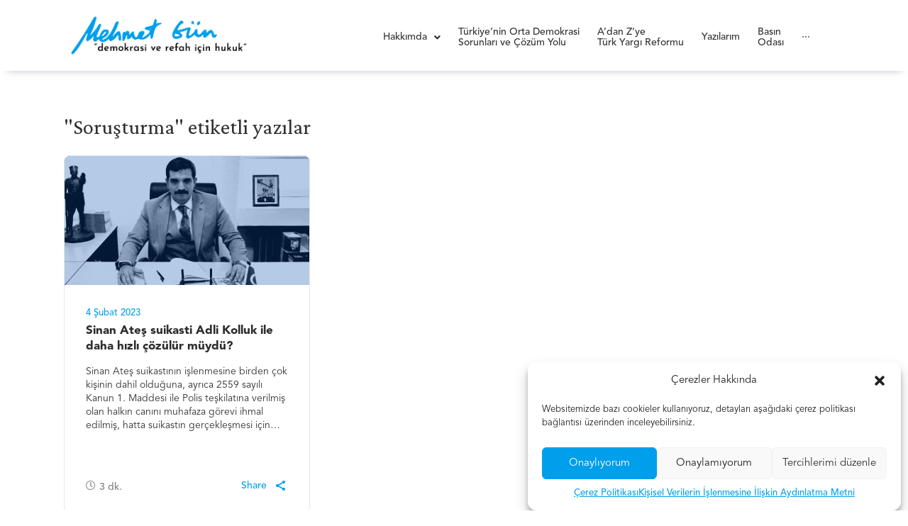

--- FILE ---
content_type: text/css; charset=UTF-8
request_url: https://www.mehmetgun.com/wp-content/uploads/elementor/css/post-8358.css?ver=1679144570
body_size: 914
content:
.elementor-8358 .elementor-element.elementor-element-2e2e5dcd{transition:background 0.3s, border 0.3s, border-radius 0.3s, box-shadow 0.3s;padding:01% 7% 1% 7%;z-index:100;}.elementor-8358 .elementor-element.elementor-element-2e2e5dcd > .elementor-background-overlay{transition:background 0.3s, border-radius 0.3s, opacity 0.3s;}.elementor-8358 .elementor-element.elementor-element-331b8b55{text-align:left;}.elementor-8358 .elementor-element.elementor-element-331b8b55 img{max-width:250px;}.elementor-8358 .elementor-element.elementor-element-288b9616 .jet-menu{justify-content:flex-start !important;padding:0px 0px 0px 0px !important;}.jet-desktop-menu-active .elementor-8358 .elementor-element.elementor-element-288b9616 .jet-menu > .jet-menu-item{flex-grow:0;}.elementor-8358 .elementor-element.elementor-element-288b9616 .jet-menu .jet-menu-item .top-level-link{font-family:"Avenir", Sans-serif;font-size:14px;line-height:1.1em;color:var( --e-global-color-text );padding:15px 25px 0px 0px;}.elementor-8358 .elementor-element.elementor-element-288b9616 .jet-menu .jet-menu-item:hover > .top-level-link{color:var( --e-global-color-secondary );}.elementor-8358 .elementor-element.elementor-element-288b9616 .jet-menu .jet-menu-item.jet-current-menu-item .top-level-link{color:var( --e-global-color-secondary );}.elementor-8358 .elementor-element.elementor-element-288b9616 .jet-menu div.jet-sub-mega-menu{margin:020px 0px 0px 0px;}.elementor-8358 .elementor-element.elementor-element-288b9616 .jet-menu li.jet-sub-menu-item .sub-level-link{font-family:"Avenir", Sans-serif;font-size:14px;color:var( --e-global-color-text );}.elementor-8358 .elementor-element.elementor-element-288b9616 .jet-menu li.jet-sub-menu-item:hover > .sub-level-link{color:var( --e-global-color-secondary );}.elementor-8358 .elementor-element.elementor-element-288b9616 .jet-menu .jet-menu-item .top-level-link .jet-dropdown-arrow{text-align:right;order:2;align-self:center;flex:0 0 auto;width:auto;}.elementor-8358 .elementor-element.elementor-element-288b9616 .jet-mobile-menu__toggle{padding:0px 25px 0px 0px;}.elementor-8358 .elementor-element.elementor-element-288b9616 .jet-mobile-menu__container .jet-mobile-menu__container-inner{padding:0px 30px 20px 40px;}.elementor-8358 .elementor-element.elementor-element-288b9616 .jet-mobile-menu__container{z-index:999;}.elementor-8358 .elementor-element.elementor-element-288b9616 .jet-mobile-menu-widget .jet-mobile-menu-cover{z-index:calc(999-1);}.elementor-8358 .elementor-element.elementor-element-288b9616 .jet-mobile-menu__item .jet-menu-icon{align-self:center;justify-content:flex-start;}.elementor-8358 .elementor-element.elementor-element-288b9616 .jet-mobile-menu__item .jet-menu-label{font-family:"Crimson Pro", Sans-serif;font-weight:normal;color:var( --e-global-color-text );}.elementor-8358 .elementor-element.elementor-element-288b9616 .jet-mobile-menu__item .jet-menu-badge{align-self:flex-start;}.elementor-8358 .elementor-element.elementor-element-288b9616 .jet-mobile-menu__item .mobile-sub-level-link .jet-menu-label{color:var( --e-global-color-text );}.elementor-8358 .elementor-element.elementor-element-288b9616 .jet-mobile-menu__item .jet-dropdown-arrow{color:var( --e-global-color-text );}.elementor-8358 .elementor-element.elementor-element-288b9616 .jet-mobile-menu__item:hover .jet-menu-label{color:var( --e-global-color-secondary );}.elementor-8358 .elementor-element.elementor-element-288b9616 .jet-mobile-menu__item:hover .jet-dropdown-arrow{color:var( --e-global-color-secondary );}.elementor-8358 .elementor-element.elementor-element-288b9616 .jet-mobile-menu__item.jet-mobile-menu__item--active .jet-menu-label{color:var( --e-global-color-secondary );}.elementor-8358 .elementor-element.elementor-element-3829f902:not(.elementor-motion-effects-element-type-background), .elementor-8358 .elementor-element.elementor-element-3829f902 > .elementor-motion-effects-container > .elementor-motion-effects-layer{background-color:#FFFFFF;}.elementor-8358 .elementor-element.elementor-element-3829f902{box-shadow:0px 9px 10px -10px rgba(111.46254371455575, 108.71902173913041, 139.49999999999997, 0.5);transition:background 0.3s, border 0.3s, border-radius 0.3s, box-shadow 0.3s;padding:01% 7% 1% 7%;z-index:100;}.elementor-8358 .elementor-element.elementor-element-3829f902 > .elementor-background-overlay{transition:background 0.3s, border-radius 0.3s, opacity 0.3s;}.elementor-8358 .elementor-element.elementor-element-5e2830ce{text-align:left;}.elementor-8358 .elementor-element.elementor-element-5e2830ce img{max-width:250px;}.elementor-8358 .elementor-element.elementor-element-5a869390 .jet-menu{justify-content:flex-start !important;padding:0px 0px 0px 0px !important;}.jet-desktop-menu-active .elementor-8358 .elementor-element.elementor-element-5a869390 .jet-menu > .jet-menu-item{flex-grow:0;}.elementor-8358 .elementor-element.elementor-element-5a869390 .jet-menu .jet-menu-item .top-level-link{font-family:"Avenir", Sans-serif;font-size:14px;line-height:1.1em;color:var( --e-global-color-text );padding:15px 25px 0px 0px;}.elementor-8358 .elementor-element.elementor-element-5a869390 .jet-menu .jet-menu-item:hover > .top-level-link{color:var( --e-global-color-secondary );}.elementor-8358 .elementor-element.elementor-element-5a869390 .jet-menu .jet-menu-item.jet-current-menu-item .top-level-link{color:var( --e-global-color-secondary );}.elementor-8358 .elementor-element.elementor-element-5a869390 .jet-menu div.jet-sub-mega-menu{margin:020px 0px 0px 0px;}.elementor-8358 .elementor-element.elementor-element-5a869390 .jet-menu li.jet-sub-menu-item .sub-level-link{font-family:"Avenir", Sans-serif;font-size:14px;color:var( --e-global-color-text );}.elementor-8358 .elementor-element.elementor-element-5a869390 .jet-menu li.jet-sub-menu-item:hover > .sub-level-link{color:var( --e-global-color-secondary );}.elementor-8358 .elementor-element.elementor-element-5a869390 .jet-menu .jet-menu-item .top-level-link .jet-dropdown-arrow{text-align:right;order:2;align-self:center;flex:0 0 auto;width:auto;}.elementor-8358 .elementor-element.elementor-element-5a869390 .jet-mobile-menu__toggle{padding:0px 25px 0px 0px;}.elementor-8358 .elementor-element.elementor-element-5a869390 .jet-mobile-menu__container .jet-mobile-menu__container-inner{padding:0px 30px 20px 40px;}.elementor-8358 .elementor-element.elementor-element-5a869390 .jet-mobile-menu__container{z-index:999;}.elementor-8358 .elementor-element.elementor-element-5a869390 .jet-mobile-menu-widget .jet-mobile-menu-cover{z-index:calc(999-1);}.elementor-8358 .elementor-element.elementor-element-5a869390 .jet-mobile-menu__item .jet-menu-icon{align-self:center;justify-content:flex-start;}.elementor-8358 .elementor-element.elementor-element-5a869390 .jet-mobile-menu__item .jet-menu-label{font-family:"Crimson Pro", Sans-serif;font-weight:normal;color:var( --e-global-color-text );}.elementor-8358 .elementor-element.elementor-element-5a869390 .jet-mobile-menu__item .jet-menu-badge{align-self:flex-start;}.elementor-8358 .elementor-element.elementor-element-5a869390 .jet-mobile-menu__item .mobile-sub-level-link .jet-menu-label{color:var( --e-global-color-text );}.elementor-8358 .elementor-element.elementor-element-5a869390 .jet-mobile-menu__item .jet-dropdown-arrow{color:var( --e-global-color-text );}.elementor-8358 .elementor-element.elementor-element-5a869390 .jet-mobile-menu__item:hover .jet-menu-label{color:var( --e-global-color-secondary );}.elementor-8358 .elementor-element.elementor-element-5a869390 .jet-mobile-menu__item:hover .jet-dropdown-arrow{color:var( --e-global-color-secondary );}.elementor-8358 .elementor-element.elementor-element-5a869390 .jet-mobile-menu__item.jet-mobile-menu__item--active .jet-menu-label{color:var( --e-global-color-secondary );}@media(min-width:768px){.elementor-8358 .elementor-element.elementor-element-341480ec{width:40%;}.elementor-8358 .elementor-element.elementor-element-52e69434{width:60%;}.elementor-8358 .elementor-element.elementor-element-1f9ec2a{width:40%;}.elementor-8358 .elementor-element.elementor-element-27bd3852{width:60%;}}@media(max-width:767px){.elementor-8358 .elementor-element.elementor-element-2e2e5dcd{padding:2% 0% 2% 4%;}.elementor-8358 .elementor-element.elementor-element-341480ec{width:80%;}.elementor-8358 .elementor-element.elementor-element-331b8b55 img{max-width:200px;}.elementor-8358 .elementor-element.elementor-element-52e69434{width:20%;}.elementor-bc-flex-widget .elementor-8358 .elementor-element.elementor-element-52e69434.elementor-column .elementor-column-wrap{align-items:center;}.elementor-8358 .elementor-element.elementor-element-52e69434.elementor-column.elementor-element[data-element_type="column"] > .elementor-column-wrap.elementor-element-populated > .elementor-widget-wrap{align-content:center;align-items:center;}.elementor-8358 .elementor-element.elementor-element-52e69434 > .elementor-element-populated > .elementor-widget-wrap{padding:0px 0px 0px 0px;}.elementor-8358 .elementor-element.elementor-element-288b9616 .jet-mobile-menu__toggle .jet-mobile-menu__toggle-icon i{font-size:20px;}.elementor-8358 .elementor-element.elementor-element-288b9616 .jet-mobile-menu__toggle .jet-mobile-menu__toggle-icon svg{width:20px;}.elementor-8358 .elementor-element.elementor-element-288b9616 .jet-mobile-menu__container .jet-mobile-menu__back i{font-size:20px;}.elementor-8358 .elementor-element.elementor-element-288b9616 .jet-mobile-menu__container{width:400px;}.elementor-8358 .elementor-element.elementor-element-288b9616 .jet-mobile-menu__item .jet-menu-label{font-size:21px;}.elementor-8358 .elementor-element.elementor-element-288b9616 > .elementor-widget-container{padding:0px 0px 0px 0px;}.elementor-8358 .elementor-element.elementor-element-3829f902{padding:2% 0% 2% 4%;}.elementor-8358 .elementor-element.elementor-element-1f9ec2a{width:80%;}.elementor-8358 .elementor-element.elementor-element-5e2830ce img{max-width:200px;}.elementor-8358 .elementor-element.elementor-element-27bd3852{width:20%;}.elementor-bc-flex-widget .elementor-8358 .elementor-element.elementor-element-27bd3852.elementor-column .elementor-column-wrap{align-items:center;}.elementor-8358 .elementor-element.elementor-element-27bd3852.elementor-column.elementor-element[data-element_type="column"] > .elementor-column-wrap.elementor-element-populated > .elementor-widget-wrap{align-content:center;align-items:center;}.elementor-8358 .elementor-element.elementor-element-27bd3852 > .elementor-element-populated > .elementor-widget-wrap{padding:0px 0px 0px 0px;}.elementor-8358 .elementor-element.elementor-element-5a869390 .jet-mobile-menu__toggle .jet-mobile-menu__toggle-icon i{font-size:20px;}.elementor-8358 .elementor-element.elementor-element-5a869390 .jet-mobile-menu__toggle .jet-mobile-menu__toggle-icon svg{width:20px;}.elementor-8358 .elementor-element.elementor-element-5a869390 .jet-mobile-menu__container .jet-mobile-menu__back i{font-size:20px;}.elementor-8358 .elementor-element.elementor-element-5a869390 .jet-mobile-menu__container{width:400px;}.elementor-8358 .elementor-element.elementor-element-5a869390 .jet-mobile-menu__item .jet-menu-label{font-size:21px;}.elementor-8358 .elementor-element.elementor-element-5a869390 > .elementor-widget-container{padding:0px 0px 0px 0px;}}/* Start custom CSS */.jet-mobile-menu__container .jet-mobile-menu__container-inner, jet-mobile-menu__container {height:100vh;
}

.jet-mobile-menu__container-inner .jet-mobile-menu__after-template
{
    margin-left: -10px;
    position: fixed;
    bottom: -10px;
}


.jet-mobile-menu__items .jet-mobile-menu__item.jet-mobile-menu__item--sub-trigger-item .jet-mobile-menu__list
{
padding:0px!important;
}

.jet-mobile-menu__list .jet-mobile-menu__items .jet-mobile-menu__item.jet-mobile-menu__item--sub-trigger-item
{
padding:8px 0px!important;
}

a.mobile-link.mobile-sub-level-link .jet-menu-name .jet-menu-label
{
    font-size: 16px!important;
    color:#2C2C2C!important;
}/* End custom CSS */

--- FILE ---
content_type: text/css; charset=UTF-8
request_url: https://www.mehmetgun.com/wp-content/uploads/elementor/css/post-8901.css?ver=1679144570
body_size: 1367
content:
.elementor-8901 .elementor-element.elementor-element-2b6e4299:not(.elementor-motion-effects-element-type-background), .elementor-8901 .elementor-element.elementor-element-2b6e4299 > .elementor-motion-effects-container > .elementor-motion-effects-layer{background-color:#FFFFFF;background-image:url("https://www.mehmetgun.com/wp-content/uploads/2023/01/mgfooter-scaled.jpg");background-position:center center;background-size:cover;}.elementor-8901 .elementor-element.elementor-element-2b6e4299 > .elementor-background-overlay{background-color:#009FEB;opacity:0.91;transition:background 0.3s, border-radius 0.3s, opacity 0.3s;}.elementor-8901 .elementor-element.elementor-element-2b6e4299{box-shadow:0px 9px 10px -10px rgba(111.46254371455575, 108.71902173913041, 139.49999999999997, 0.5);transition:background 0.3s, border 0.3s, border-radius 0.3s, box-shadow 0.3s;padding:05% 7% 4% 7%;}.elementor-8901 .elementor-element.elementor-element-2feee43f > .elementor-element-populated > .elementor-widget-wrap{padding:0px 0px 0px 0px;}.elementor-bc-flex-widget .elementor-8901 .elementor-element.elementor-element-3f8969d7.elementor-column .elementor-column-wrap{align-items:flex-start;}.elementor-8901 .elementor-element.elementor-element-3f8969d7.elementor-column.elementor-element[data-element_type="column"] > .elementor-column-wrap.elementor-element-populated > .elementor-widget-wrap{align-content:flex-start;align-items:flex-start;}.elementor-8901 .elementor-element.elementor-element-3f8969d7 > .elementor-element-populated{margin:0px 300px 0px 0px;--e-column-margin-right:300px;--e-column-margin-left:0px;}.elementor-8901 .elementor-element.elementor-element-4f9e6a27{text-align:left;}.elementor-8901 .elementor-element.elementor-element-4f9e6a27 img{width:250px;}.elementor-8901 .elementor-element.elementor-element-7b4b1bd5 .elementor-menu-toggle{margin:0 auto;}.elementor-8901 .elementor-element.elementor-element-7b4b1bd5 .elementor-nav-menu .elementor-item{font-family:"Avenir", Sans-serif;font-size:12px;font-weight:600;text-transform:uppercase;}.elementor-8901 .elementor-element.elementor-element-7b4b1bd5 .elementor-nav-menu--main .elementor-item{color:#FFFFFF;fill:#FFFFFF;padding-left:0px;padding-right:0px;padding-top:8px;padding-bottom:8px;}.elementor-8901 .elementor-element.elementor-element-7b4b1bd5 .elementor-nav-menu--main .elementor-item:hover,
					.elementor-8901 .elementor-element.elementor-element-7b4b1bd5 .elementor-nav-menu--main .elementor-item.elementor-item-active,
					.elementor-8901 .elementor-element.elementor-element-7b4b1bd5 .elementor-nav-menu--main .elementor-item.highlighted,
					.elementor-8901 .elementor-element.elementor-element-7b4b1bd5 .elementor-nav-menu--main .elementor-item:focus{color:#FFFFFF;fill:#FFFFFF;}.elementor-8901 .elementor-element.elementor-element-7b4b1bd5 > .elementor-widget-container{padding:0px 0px 0px 0px;}.elementor-8901 .elementor-element.elementor-element-78df5eb{--grid-template-columns:repeat(0, auto);--icon-size:16px;--grid-column-gap:5px;--grid-row-gap:0px;}.elementor-8901 .elementor-element.elementor-element-78df5eb .elementor-widget-container{text-align:left;}.elementor-8901 .elementor-element.elementor-element-78df5eb .elementor-social-icon{background-color:#D13E3E00;border-style:solid;border-width:1px 1px 1px 1px;border-color:#FFFFFF;}.elementor-8901 .elementor-element.elementor-element-78df5eb .elementor-social-icon i{color:#FFFFFF;}.elementor-8901 .elementor-element.elementor-element-78df5eb .elementor-social-icon svg{fill:#FFFFFF;}.elementor-8901 .elementor-element.elementor-element-78df5eb .elementor-social-icon:hover{background-color:#FFFFFF;}.elementor-8901 .elementor-element.elementor-element-78df5eb .elementor-social-icon:hover i{color:var( --e-global-color-secondary );}.elementor-8901 .elementor-element.elementor-element-78df5eb .elementor-social-icon:hover svg{fill:var( --e-global-color-secondary );}.elementor-bc-flex-widget .elementor-8901 .elementor-element.elementor-element-4225ebb.elementor-column .elementor-column-wrap{align-items:flex-start;}.elementor-8901 .elementor-element.elementor-element-4225ebb.elementor-column.elementor-element[data-element_type="column"] > .elementor-column-wrap.elementor-element-populated > .elementor-widget-wrap{align-content:flex-start;align-items:flex-start;}.elementor-8901 .elementor-element.elementor-element-4225ebb > .elementor-element-populated{color:#FFFFFF;}.elementor-8901 .elementor-element.elementor-element-4225ebb .elementor-element-populated a{color:#FFFFFF;}.elementor-8901 .elementor-element.elementor-element-4225ebb .elementor-element-populated a:hover{color:#D2D2D2;}.elementor-8901 .elementor-element.elementor-element-376a5a72 .elementor-heading-title{color:#FFFFFF;font-family:"Avenir", Sans-serif;font-size:14px;font-weight:900;text-transform:uppercase;}.elementor-8901 .elementor-element.elementor-element-2bde700e{color:#FFFFFF;font-family:"Avenir", Sans-serif;font-size:14px;font-weight:400;}.elementor-8901 .elementor-element.elementor-element-624864ba .elementor-field-group{padding-right:calc( 10px/2 );padding-left:calc( 10px/2 );margin-bottom:10px;}.elementor-8901 .elementor-element.elementor-element-624864ba .elementor-form-fields-wrapper{margin-left:calc( -10px/2 );margin-right:calc( -10px/2 );margin-bottom:-10px;}.elementor-8901 .elementor-element.elementor-element-624864ba .elementor-field-group.recaptcha_v3-bottomleft, .elementor-8901 .elementor-element.elementor-element-624864ba .elementor-field-group.recaptcha_v3-bottomright{margin-bottom:0;}body.rtl .elementor-8901 .elementor-element.elementor-element-624864ba .elementor-labels-inline .elementor-field-group > label{padding-left:0px;}body:not(.rtl) .elementor-8901 .elementor-element.elementor-element-624864ba .elementor-labels-inline .elementor-field-group > label{padding-right:0px;}body .elementor-8901 .elementor-element.elementor-element-624864ba .elementor-labels-above .elementor-field-group > label{padding-bottom:0px;}body.rtl .elementor-8901 .elementor-element.elementor-element-624864ba .elementor-labels-inline .elementor-field-group > abbr{padding-left:0px;}body:not(.rtl) .elementor-8901 .elementor-element.elementor-element-624864ba .elementor-labels-inline .elementor-field-group > abbr{padding-right:0px;}body .elementor-8901 .elementor-element.elementor-element-624864ba .elementor-labels-above .elementor-field-group > abbr{padding-bottom:0px;}.elementor-8901 .elementor-element.elementor-element-624864ba .elementor-field-group > label, .elementor-8901 .elementor-element.elementor-element-624864ba .elementor-field-subgroup label{color:#FFFFFF;}.elementor-8901 .elementor-element.elementor-element-624864ba .elementor-field-group > label{font-family:"Avenir", Sans-serif;font-size:12px;font-weight:400;}.elementor-8901 .elementor-element.elementor-element-624864ba .elementor-field-type-html{padding-bottom:0px;font-family:"Avenir", Sans-serif;font-size:12px;font-weight:400;}.elementor-8901 .elementor-element.elementor-element-624864ba .dce-signature-wrapper{--canvas-width:400px;}.elementor-8901 .elementor-element.elementor-element-624864ba .dce-signature-canvas{border-radius:3px 3px 3px 3px;border-width:1px 1px 1px 1px;background-color:#ffffff;}.elementor-8901 .elementor-element.elementor-element-624864ba .elementor-field-group .elementor-field{color:#FFFFFF;}.elementor-8901 .elementor-element.elementor-element-624864ba .select2-container--default .select2-selection--single .select2-selection__rendered{color:#FFFFFF;}.elementor-8901 .elementor-element.elementor-element-624864ba ..select2-container--default .select2-selection--multiple .select2-selection__rendered{color:#FFFFFF;}.elementor-8901 .elementor-element.elementor-element-624864ba .elementor-field-group .elementor-field, .elementor-8901 .elementor-element.elementor-element-624864ba .elementor-field-subgroup label{font-family:"Avenir", Sans-serif;font-size:14px;font-weight:400;}.elementor-8901 .elementor-element.elementor-element-624864ba .elementor-field-group:not(.elementor-field-type-upload) .elementor-field:not(.elementor-select-wrapper){background-color:#FFFFFF00;border-color:#FFFFFF80;border-width:0px 0px 1px 0px;border-radius:0px 0px 0px 0px;}.elementor-8901 .elementor-element.elementor-element-624864ba .elementor-field-group .elementor-select-wrapper select{background-color:#FFFFFF00;border-color:#FFFFFF80;border-width:0px 0px 1px 0px;border-radius:0px 0px 0px 0px;}.elementor-8901 .elementor-element.elementor-element-624864ba .elementor-field-group .elementor-select-wrapper .select2{background-color:#FFFFFF00;border-color:#FFFFFF80;border-width:0px 0px 1px 0px;border-radius:0px 0px 0px 0px;}.elementor-8901 .elementor-element.elementor-element-624864ba .elementor-field-group .elementor-select-wrapper .select2 .elementor-field-textual{background-color:#FFFFFF00;border-color:#FFFFFF80;border-width:0px 0px 1px 0px;border-radius:0px 0px 0px 0px;}.elementor-8901 .elementor-element.elementor-element-624864ba .mce-panel{background-color:#FFFFFF00;}.elementor-8901 .elementor-element.elementor-element-624864ba .elementor-field-group .elementor-select-wrapper::before{color:#FFFFFF80;}.elementor-8901 .elementor-element.elementor-element-624864ba .elementor-field-group .mce-panel{border-color:#FFFFFF80;border-width:0px 0px 1px 0px;border-radius:0px 0px 0px 0px;}.elementor-8901 .elementor-element.elementor-element-624864ba .elementor-button{font-family:"Avenir", Sans-serif;font-size:13px;font-weight:900;border-style:solid;border-width:1px 1px 1px 1px;border-radius:20px 20px 20px 20px;padding:13px 30px 13px 30px;}.elementor-8901 .elementor-element.elementor-element-624864ba .e-form__buttons__wrapper__button-next{background-color:#009FEB00;color:#ffffff;}.elementor-8901 .elementor-element.elementor-element-624864ba .elementor-button[type="submit"]{background-color:#009FEB00;color:#ffffff;}.elementor-8901 .elementor-element.elementor-element-624864ba .elementor-button[type="submit"] svg *{fill:#ffffff;}.elementor-8901 .elementor-element.elementor-element-624864ba .e-form__buttons__wrapper__button-previous{color:#ffffff;}.elementor-8901 .elementor-element.elementor-element-624864ba .e-form__buttons__wrapper__button-next:hover{background-color:#FFFFFF;color:var( --e-global-color-secondary );border-color:#FFFFFF;}.elementor-8901 .elementor-element.elementor-element-624864ba .elementor-button[type="submit"]:hover{background-color:#FFFFFF;color:var( --e-global-color-secondary );border-color:#FFFFFF;}.elementor-8901 .elementor-element.elementor-element-624864ba .elementor-button[type="submit"]:hover svg *{fill:var( --e-global-color-secondary );}.elementor-8901 .elementor-element.elementor-element-624864ba .e-form__buttons__wrapper__button-previous:hover{color:#ffffff;}.elementor-8901 .elementor-element.elementor-element-624864ba .elementor-field-label-description .elementor-field-label{display:inline-block;}.elementor-8901 .elementor-element.elementor-element-624864ba .elementor-field-label-description:after{content:'?';display:inline-block;border-radius:50%;padding:2px 0;height:1.2em;line-height:1;font-size:80%;width:1.2em;text-align:center;margin-left:0.2em;color:#ffffff;background-color:#777777;}.elementor-8901 .elementor-element.elementor-element-624864ba{--e-form-steps-indicators-spacing:20px;--e-form-steps-indicator-padding:30px;--e-form-steps-indicator-inactive-secondary-color:#ffffff;--e-form-steps-indicator-active-secondary-color:#ffffff;--e-form-steps-indicator-completed-secondary-color:#ffffff;--e-form-steps-divider-width:1px;--e-form-steps-divider-gap:10px;}.elementor-8901 .elementor-element.elementor-element-624864ba .elementor-field-type-amount.elementor-field-group .dce-amount-visible{opacity:1;}.elementor-8901 .elementor-element.elementor-element-624864ba .elementor-field-type-dce_range input{opacity:1;}.elementor-8901 .elementor-element.elementor-element-28c56119{--divider-border-style:solid;--divider-color:#FFFFFF33;--divider-border-width:1px;}.elementor-8901 .elementor-element.elementor-element-28c56119 .elementor-divider-separator{width:100%;}.elementor-8901 .elementor-element.elementor-element-28c56119 .elementor-divider{padding-top:10px;padding-bottom:10px;}.elementor-8901 .elementor-element.elementor-element-28c56119 > .elementor-widget-container{margin:5px 0px 0px 0px;}.elementor-8901 .elementor-element.elementor-element-4f92be15{color:#FFFFFF;font-family:"Avenir", Sans-serif;font-size:12px;font-weight:400;}@media(max-width:767px){.elementor-8901 .elementor-element.elementor-element-3f8969d7 > .elementor-element-populated{margin:0px 0px 0px 0px;--e-column-margin-right:0px;--e-column-margin-left:0px;}.elementor-8901 .elementor-element.elementor-element-4f9e6a27{text-align:center;}.elementor-8901 .elementor-element.elementor-element-78df5eb .elementor-widget-container{text-align:center;}.elementor-8901 .elementor-element.elementor-element-376a5a72{text-align:center;}.elementor-8901 .elementor-element.elementor-element-376a5a72 > .elementor-widget-container{padding:20px 0px 0px 0px;}.elementor-8901 .elementor-element.elementor-element-2bde700e{text-align:center;}.elementor-8901 .elementor-element.elementor-element-4f92be15{text-align:center;}}@media(min-width:768px){.elementor-8901 .elementor-element.elementor-element-3f8969d7{width:65%;}.elementor-8901 .elementor-element.elementor-element-4225ebb{width:35%;}}

--- FILE ---
content_type: text/css; charset=UTF-8
request_url: https://www.mehmetgun.com/wp-content/uploads/elementor/css/post-8387.css?ver=1679145797
body_size: 148
content:
.elementor-8387 .elementor-element.elementor-element-a2e2eba{padding:5% 7% 7% 7%;}.elementor-8387 .elementor-element.elementor-element-50d9e04 > .elementor-column-wrap > .elementor-widget-wrap > .elementor-widget:not(.elementor-widget__width-auto):not(.elementor-widget__width-initial):not(:last-child):not(.elementor-absolute){margin-bottom:5px;}.elementor-8387 .elementor-element.elementor-element-50d9e04 > .elementor-element-populated > .elementor-widget-wrap{padding:0% 0% 0% 0%;}.elementor-8387 .elementor-element.elementor-element-7521a63 .elementor-heading-title{color:var( --e-global-color-text );font-family:"Crimson Pro", Sans-serif;font-size:30px;font-weight:400;}.elementor-8387 .elementor-element.elementor-element-7521a63 > .elementor-widget-container{padding:0px 0px 20px 0px;}.elementor-8387 .elementor-element.elementor-element-9367949 .ecs-link-wrapper, 
            .elementor-8387 .elementor-element.elementor-element-9367949 .ecs-custom-grid .ecs-post-loop,
            .elementor-8387 .elementor-element.elementor-element-9367949 .ecs-post-loop > .elementor, 
            .elementor-8387 .elementor-element.elementor-element-9367949 .ecs-post-loop > .elementor .elementor-inner, 
            .elementor-8387 .elementor-element.elementor-element-9367949 .ecs-post-loop > .elementor .elementor-inner .elementor-section-wrap, 
            .elementor-8387 .elementor-element.elementor-element-9367949 .ecs-post-loop > .elementor .elementor-section-wrap,
            .elementor-8387 .elementor-element.elementor-element-9367949 .ecs-post-loop > .elementor > .elementor-section,
            .elementor-8387 .elementor-element.elementor-element-9367949 .ecs-post-loop > .elementor > .e-container,
            .elementor-8387 .elementor-element.elementor-element-9367949 .ecs-post-loop > .ecs-link-wrapper > .elementor > .e-container,
            .elementor-8387 .elementor-element.elementor-element-9367949 .ecs-post-loop > .ecs-link-wrapper > .elementor > .elementor-section,
            .elementor-8387 .elementor-element.elementor-element-9367949 .ecs-link-wrapper > .has-post-thumbnail, .ecs-link-wrapper > .has-post-thumbnail > .elementor-section,
            .elementor-8387 .elementor-element.elementor-element-9367949 .ecs-post-loop > .has-post-thumbnail, .ecs-post-loop > .has-post-thumbnail > .elementor-section,
            .elementor-8387 .elementor-element.elementor-element-9367949 .ecs-post-loop > .elementor .elementor-inner .elementor-section-wrap .elementor-top-section,  
            .elementor-8387 .elementor-element.elementor-element-9367949 .ecs-post-loop > .elementor .elementor-section-wrap .elementor-top-section, 
            .elementor-8387 .elementor-element.elementor-element-9367949 .ecs-post-loop > .elementor .elementor-container{height:100%;}.elementor-8387 .elementor-element.elementor-element-9367949 .elementor-post{height:auto;}.elementor-8387 .elementor-element.elementor-element-9367949{--grid-column-gap:30px;--grid-row-gap:35px;}.elementor-8387 .elementor-element.elementor-element-9367949 .elementor-pagination{text-align:center;}body:not(.rtl) .elementor-8387 .elementor-element.elementor-element-9367949 .elementor-pagination .page-numbers:not(:first-child){margin-left:calc( 10px/2 );}body:not(.rtl) .elementor-8387 .elementor-element.elementor-element-9367949 .elementor-pagination .page-numbers:not(:last-child){margin-right:calc( 10px/2 );}body.rtl .elementor-8387 .elementor-element.elementor-element-9367949 .elementor-pagination .page-numbers:not(:first-child){margin-right:calc( 10px/2 );}body.rtl .elementor-8387 .elementor-element.elementor-element-9367949 .elementor-pagination .page-numbers:not(:last-child){margin-left:calc( 10px/2 );}

--- FILE ---
content_type: text/css; charset=UTF-8
request_url: https://www.mehmetgun.com/wp-content/uploads/elementor/css/post-7090.css?ver=1677506622
body_size: 234
content:
.elementor-7090 .elementor-element.elementor-element-28ca7e2{border-style:solid;border-width:0px 0px 0px 0px;border-color:#D1D1D1;transition:background 0.3s, border 0.3s, border-radius 0.3s, box-shadow 0.3s;}.elementor-7090 .elementor-element.elementor-element-28ca7e2 > .elementor-background-overlay{transition:background 0.3s, border-radius 0.3s, opacity 0.3s;}.elementor-bc-flex-widget .elementor-7090 .elementor-element.elementor-element-47b0211.elementor-column .elementor-column-wrap{align-items:flex-start;}.elementor-7090 .elementor-element.elementor-element-47b0211.elementor-column.elementor-element[data-element_type="column"] > .elementor-column-wrap.elementor-element-populated > .elementor-widget-wrap{align-content:flex-start;align-items:flex-start;}.elementor-7090 .elementor-element.elementor-element-47b0211 > .elementor-column-wrap > .elementor-widget-wrap > .elementor-widget:not(.elementor-widget__width-auto):not(.elementor-widget__width-initial):not(:last-child):not(.elementor-absolute){margin-bottom:0px;}.elementor-7090 .elementor-element.elementor-element-774af96{color:#5F5F5F;font-family:"Avenir", Sans-serif;font-size:14px;font-weight:400;}.elementor-7090 .elementor-element.elementor-element-356375f .elementor-heading-title{font-family:"Crimson Pro", Sans-serif;font-size:22px;font-weight:500;}.elementor-7090 .elementor-element.elementor-element-17bf45a{color:#5F5F5F;font-family:"Avenir", Sans-serif;font-size:14px;font-weight:400;}.elementor-7090 .elementor-element.elementor-element-17bf45a > .elementor-widget-container{margin:5px 0px 0px 0px;}.elementor-bc-flex-widget .elementor-7090 .elementor-element.elementor-element-48df95f.elementor-column .elementor-column-wrap{align-items:center;}.elementor-7090 .elementor-element.elementor-element-48df95f.elementor-column.elementor-element[data-element_type="column"] > .elementor-column-wrap.elementor-element-populated > .elementor-widget-wrap{align-content:center;align-items:center;}.elementor-7090 .elementor-element.elementor-element-60e6cca .elementor-button{font-family:"Avenir", Sans-serif;font-size:14px;font-weight:700;fill:#FFFFFF;color:#FFFFFF;border-radius:20px 20px 20px 20px;}.elementor-7090 .elementor-element.elementor-element-6a56615 .elementor-button{font-family:"Avenir", Sans-serif;font-size:14px;font-weight:700;fill:#FFFFFF;color:#FFFFFF;background-color:#DADADA;border-radius:20px 20px 20px 20px;}.elementor-bc-flex-widget .elementor-7090 .elementor-element.elementor-element-6050b02.elementor-column .elementor-column-wrap{align-items:center;}.elementor-7090 .elementor-element.elementor-element-6050b02.elementor-column.elementor-element[data-element_type="column"] > .elementor-column-wrap.elementor-element-populated > .elementor-widget-wrap{align-content:center;align-items:center;}.elementor-7090 .elementor-element.elementor-element-f82b2e5 .elementor-button{font-family:"Avenir", Sans-serif;font-size:14px;font-weight:700;fill:#FFFFFF;color:#FFFFFF;border-radius:20px 20px 20px 20px;}.elementor-7090 .elementor-element.elementor-element-2ae06aa .elementor-button{font-family:"Avenir", Sans-serif;font-size:14px;font-weight:700;fill:#FFFFFF;color:#FFFFFF;background-color:#DADADA;border-radius:20px 20px 20px 20px;}@media(min-width:768px){.elementor-7090 .elementor-element.elementor-element-47b0211{width:60%;}.elementor-7090 .elementor-element.elementor-element-48df95f{width:19.666%;}.elementor-7090 .elementor-element.elementor-element-6050b02{width:20%;}}@media(max-width:767px){.elementor-7090 .elementor-element.elementor-element-28ca7e2{border-width:0px 0px 1px 0px;padding:0px 0px 30px 0px;}.elementor-7090 .elementor-element.elementor-element-28ca7e2, .elementor-7090 .elementor-element.elementor-element-28ca7e2 > .elementor-background-overlay{border-radius:0px 0px 0px 0px;}.elementor-7090 .elementor-element.elementor-element-48df95f{width:60%;}.elementor-7090 .elementor-element.elementor-element-6050b02{width:40%;}}

--- FILE ---
content_type: text/css; charset=UTF-8
request_url: https://www.mehmetgun.com/wp-content/uploads/elementor/css/post-7606.css?ver=1677789536
body_size: -42
content:
.elementor-7606 .elementor-element.elementor-element-5145a62 a{color:#4B4B4B;}.elementor-7606 .elementor-element.elementor-element-5145a62 a:hover{color:var( --e-global-color-secondary );}.elementor-7606 .elementor-element.elementor-element-0efea24 > .elementor-column-wrap > .elementor-widget-wrap > .elementor-widget:not(.elementor-widget__width-auto):not(.elementor-widget__width-initial):not(:last-child):not(.elementor-absolute){margin-bottom:0px;}.elementor-7606 .elementor-element.elementor-element-0efea24 > .elementor-element-populated > .elementor-widget-wrap{padding:0px 0px 0px 0px;}.elementor-7606 .elementor-element.elementor-element-50fc69f{font-family:"Avenir", Sans-serif;font-size:13px;font-weight:400;}.elementor-7606 .elementor-element.elementor-element-37afb57 .elementor-heading-title{font-family:"Crimson Pro", Sans-serif;font-size:21px;font-weight:400;}.elementor-7606 .elementor-element.elementor-element-f868ccc{color:var( --e-global-color-secondary );font-family:"Avenir", Sans-serif;font-size:14px;font-weight:700;}.elementor-7606 .elementor-element.elementor-element-f868ccc > .elementor-widget-container{margin:7px 0px 0px 0px;}/* Start custom CSS */.loopzo a{font-weight: 400;
}/* End custom CSS */

--- FILE ---
content_type: text/css; charset=UTF-8
request_url: https://www.mehmetgun.com/wp-content/uploads/elementor/css/post-6997.css?ver=1677503347
body_size: 150
content:
.elementor-6997 .elementor-element.elementor-element-a3ff56f{border-style:solid;border-width:0px 0px 0px 0px;border-color:#DBDBDB;transition:background 0.3s, border 0.3s, border-radius 0.3s, box-shadow 0.3s;}.elementor-6997 .elementor-element.elementor-element-a3ff56f > .elementor-background-overlay{transition:background 0.3s, border-radius 0.3s, opacity 0.3s;}.elementor-6997 .elementor-element.elementor-element-f071bfa > .elementor-element-populated > .elementor-widget-wrap{padding:0px 0px 0px 0px;}.elementor-bc-flex-widget .elementor-6997 .elementor-element.elementor-element-0a22fd6.elementor-column .elementor-column-wrap{align-items:flex-start;}.elementor-6997 .elementor-element.elementor-element-0a22fd6.elementor-column.elementor-element[data-element_type="column"] > .elementor-column-wrap.elementor-element-populated > .elementor-widget-wrap{align-content:flex-start;align-items:flex-start;}.elementor-6997 .elementor-element.elementor-element-0a22fd6 > .elementor-element-populated > .elementor-widget-wrap{padding:0px 0px 0px 35px;}.elementor-6997 .elementor-element.elementor-element-1c8438c .elementor-heading-title{color:#232841;font-family:"Crimson Pro", Sans-serif;font-size:23px;font-weight:400;}.elementor-6997 .elementor-element.elementor-element-8abeac3 .dce-excerpt{font-family:"Avenir", Sans-serif;font-size:15px;}.elementor-6997 .elementor-element.elementor-element-cb4047a .elementor-button{font-family:"Avenir", Sans-serif;font-size:14px;font-weight:700;fill:var( --e-global-color-secondary );color:var( --e-global-color-secondary );background-color:#FFFFFF;padding:0px 0px 0px 0px;}.elementor-6997 .elementor-element.elementor-element-cb4047a .elementor-button:hover, .elementor-6997 .elementor-element.elementor-element-cb4047a .elementor-button:focus{color:var( --e-global-color-primary );}.elementor-6997 .elementor-element.elementor-element-cb4047a .elementor-button:hover svg, .elementor-6997 .elementor-element.elementor-element-cb4047a .elementor-button:focus svg{fill:var( --e-global-color-primary );}@media(min-width:768px){.elementor-6997 .elementor-element.elementor-element-f071bfa{width:23%;}.elementor-6997 .elementor-element.elementor-element-0a22fd6{width:77%;}}@media(max-width:767px){.elementor-6997 .elementor-element.elementor-element-a3ff56f{border-width:0px 0px 1px 0px;padding:0px 0px 25px 0px;}.elementor-6997 .elementor-element.elementor-element-f071bfa{width:30%;}.elementor-6997 .elementor-element.elementor-element-f071bfa > .elementor-element-populated > .elementor-widget-wrap{padding:0px 0px 0px 30px;}.elementor-6997 .elementor-element.elementor-element-0a22fd6{width:70%;}.elementor-6997 .elementor-element.elementor-element-0a22fd6 > .elementor-element-populated > .elementor-widget-wrap{padding:0px 0px 0px 0px;}}

--- FILE ---
content_type: text/css; charset=UTF-8
request_url: https://www.mehmetgun.com/wp-content/uploads/elementor/css/post-6422.css?ver=1678702873
body_size: 1026
content:
.elementor-6422 .elementor-element.elementor-element-0270866:not(.elementor-motion-effects-element-type-background), .elementor-6422 .elementor-element.elementor-element-0270866 > .elementor-motion-effects-container > .elementor-motion-effects-layer{background-color:#FFFFFF;}.elementor-6422 .elementor-element.elementor-element-0270866{border-style:solid;border-width:1px 1px 1px 1px;border-color:#E8E8E8;transition:background 0.3s, border 0.3s, border-radius 0.3s, box-shadow 0.3s;padding:0px 0px 0px 0px;}.elementor-6422 .elementor-element.elementor-element-0270866, .elementor-6422 .elementor-element.elementor-element-0270866 > .elementor-background-overlay{border-radius:8px 8px 8px 8px;}.elementor-6422 .elementor-element.elementor-element-0270866 > .elementor-background-overlay{transition:background 0.3s, border-radius 0.3s, opacity 0.3s;}.elementor-6422 .elementor-element.elementor-element-ac4fc21 > .elementor-element-populated{border-style:none;transition:background 0.3s, border 0.3s, border-radius 0.3s, box-shadow 0.3s;}.elementor-6422 .elementor-element.elementor-element-ac4fc21 > .elementor-element-populated > .elementor-background-overlay{transition:background 0.3s, border-radius 0.3s, opacity 0.3s;}.elementor-6422 .elementor-element.elementor-element-ac4fc21 > .elementor-element-populated > .elementor-widget-wrap{padding:0px 0px 0px 0px;}.elementor-6422 .elementor-element.elementor-element-e96a348, .elementor-6422 .elementor-element.elementor-element-e96a348 > .elementor-background-overlay{border-radius:8px 8px 0px 0px;}.elementor-6422 .elementor-element.elementor-element-2ca80ad:not(.elementor-motion-effects-element-type-background) > .elementor-column-wrap, .elementor-6422 .elementor-element.elementor-element-2ca80ad > .elementor-column-wrap > .elementor-motion-effects-container > .elementor-motion-effects-layer{background-color:#0B51AF;}.elementor-6422 .elementor-element.elementor-element-2ca80ad > .elementor-element-populated, .elementor-6422 .elementor-element.elementor-element-2ca80ad > .elementor-element-populated > .elementor-background-overlay, .elementor-6422 .elementor-element.elementor-element-2ca80ad > .elementor-background-slideshow{border-radius:8px 8px 0px 0px;}.elementor-6422 .elementor-element.elementor-element-2ca80ad > .elementor-element-populated{transition:background 0.3s, border 0.3s, border-radius 0.3s, box-shadow 0.3s;}.elementor-6422 .elementor-element.elementor-element-2ca80ad > .elementor-element-populated > .elementor-background-overlay{transition:background 0.3s, border-radius 0.3s, opacity 0.3s;}.elementor-6422 .elementor-element.elementor-element-2ca80ad > .elementor-element-populated > .elementor-widget-wrap{padding:0px 0px 0px 0px;}.elementor-6422 .elementor-element.elementor-element-5673c92 img{opacity:0.7;filter:brightness( 100% ) contrast( 162% ) saturate( 0% ) blur( 0px ) hue-rotate( 0deg );transition-duration:1.5s;border-radius:08px 8px 0px 0px;}.elementor-6422 .elementor-element.elementor-element-5673c92:hover img{opacity:1;filter:brightness( 100% ) contrast( 100% ) saturate( 100% ) blur( 0px ) hue-rotate( 0deg );}.elementor-6422 .elementor-element.elementor-element-92282fd{padding:20px 20px 0px 20px;}.elementor-6422 .elementor-element.elementor-element-d9a93a3 > .elementor-column-wrap > .elementor-widget-wrap > .elementor-widget:not(.elementor-widget__width-auto):not(.elementor-widget__width-initial):not(:last-child):not(.elementor-absolute){margin-bottom:5px;}.elementor-6422 .elementor-element.elementor-element-b4be7ff .elementor-icon-list-icon{width:14px;}.elementor-6422 .elementor-element.elementor-element-b4be7ff .elementor-icon-list-icon i{font-size:14px;}.elementor-6422 .elementor-element.elementor-element-b4be7ff .elementor-icon-list-icon svg{--e-icon-list-icon-size:14px;}.elementor-6422 .elementor-element.elementor-element-b4be7ff .elementor-icon-list-item{font-family:"Avenir", Sans-serif;font-size:13px;font-weight:600;}.elementor-6422 .elementor-element.elementor-element-d19c157 .elementor-heading-title{color:#2C2C2C;font-family:"Avenir", Sans-serif;font-size:17px;font-weight:900;line-height:22px;}.elementor-6422 .elementor-element.elementor-element-9b80fbf .dce-excerpt{font-family:"Avenir", Sans-serif;font-size:14px;line-height:19px;}.elementor-6422 .elementor-element.elementor-element-9b80fbf > .elementor-widget-container{margin:10px 0px 0px 0px;}.elementor-6422 .elementor-element.elementor-element-5bd17a2{padding:20px 20px 0px 20px;}.elementor-bc-flex-widget .elementor-6422 .elementor-element.elementor-element-a141e4c.elementor-column .elementor-column-wrap{align-items:flex-end;}.elementor-6422 .elementor-element.elementor-element-a141e4c.elementor-column.elementor-element[data-element_type="column"] > .elementor-column-wrap.elementor-element-populated > .elementor-widget-wrap{align-content:flex-end;align-items:flex-end;}.elementor-6422 .elementor-element.elementor-element-a141e4c > .elementor-column-wrap > .elementor-widget-wrap > .elementor-widget:not(.elementor-widget__width-auto):not(.elementor-widget__width-initial):not(:last-child):not(.elementor-absolute){margin-bottom:0px;}.elementor-6422 .elementor-element.elementor-element-f77e8dd .elementor-icon-wrapper{text-align:left;}.elementor-6422 .elementor-element.elementor-element-f77e8dd.elementor-view-stacked .elementor-icon{background-color:#969696;}.elementor-6422 .elementor-element.elementor-element-f77e8dd.elementor-view-framed .elementor-icon, .elementor-6422 .elementor-element.elementor-element-f77e8dd.elementor-view-default .elementor-icon{color:#969696;border-color:#969696;}.elementor-6422 .elementor-element.elementor-element-f77e8dd.elementor-view-framed .elementor-icon, .elementor-6422 .elementor-element.elementor-element-f77e8dd.elementor-view-default .elementor-icon svg{fill:#969696;}.elementor-6422 .elementor-element.elementor-element-f77e8dd .elementor-icon{font-size:14px;}.elementor-6422 .elementor-element.elementor-element-f77e8dd{width:auto;max-width:auto;align-self:flex-start;}.elementor-6422 .elementor-element.elementor-element-5f9322e .dce-tokens{color:#7E7E7E;column-gap:0px;}.elementor-6422 .elementor-element.elementor-element-5f9322e .dce-tokens .dce-force-style, .elementor-6422 .elementor-element.elementor-element-5f9322e .dce-tokens{font-family:"Avenir", Sans-serif;font-size:14px;font-weight:600;}.elementor-6422 .elementor-element.elementor-element-5f9322e > .elementor-widget-container{margin:02px 0px 0px 5px;}.elementor-6422 .elementor-element.elementor-element-5f9322e{width:auto;max-width:auto;align-self:flex-end;}.elementor-bc-flex-widget .elementor-6422 .elementor-element.elementor-element-ed8dc0b.elementor-column .elementor-column-wrap{align-items:flex-start;}.elementor-6422 .elementor-element.elementor-element-ed8dc0b.elementor-column.elementor-element[data-element_type="column"] > .elementor-column-wrap.elementor-element-populated > .elementor-widget-wrap{align-content:flex-start;align-items:flex-start;}.elementor-6422 .elementor-element.elementor-element-ed8dc0b > .elementor-element-populated > .elementor-widget-wrap{padding:0px 0px 0px 0px;}.elementor-6422 .elementor-element.elementor-element-55e7c95 .tp-social-sharing{text-align:right;}.elementor-6422 .elementor-element.elementor-element-55e7c95 .tp-social-list{justify-content:right;}.elementor-6422 .elementor-element.elementor-element-55e7c95 .tp-social-list .elementor-repeater-item-b1463c8 .social-btn-icon{color:#FFFFFF;}.elementor-6422 .elementor-element.elementor-element-55e7c95 .tp-social-list .elementor-repeater-item-b1463c8 .share-btn .social-btn-icon{background-color:var( --e-global-color-secondary );}.elementor-6422 .elementor-element.elementor-element-55e7c95 .tp-social-list .elementor-repeater-item-b1463c8 .share-btn:hover .social-btn-icon{color:#FFFFFF;background-color:var( --e-global-color-primary );}.elementor-6422 .elementor-element.elementor-element-55e7c95 .tp-social-list .elementor-repeater-item-bbb21f3 .social-btn-icon{color:#FFFFFF;}.elementor-6422 .elementor-element.elementor-element-55e7c95 .tp-social-list .elementor-repeater-item-bbb21f3 .share-btn .social-btn-icon{background-color:var( --e-global-color-secondary );}.elementor-6422 .elementor-element.elementor-element-55e7c95 .tp-social-list .elementor-repeater-item-bbb21f3 .share-btn:hover .social-btn-icon{color:#FFFFFF;background-color:var( --e-global-color-primary );}.elementor-6422 .elementor-element.elementor-element-55e7c95 .tp-social-list .elementor-repeater-item-f080b34 .social-btn-icon{color:#FFFFFF;}.elementor-6422 .elementor-element.elementor-element-55e7c95 .tp-social-list .elementor-repeater-item-f080b34 .share-btn .social-btn-icon{background-color:var( --e-global-color-secondary );}.elementor-6422 .elementor-element.elementor-element-55e7c95 .tp-social-list .elementor-repeater-item-f080b34 .share-btn:hover .social-btn-icon{color:#FFFFFF;background-color:var( --e-global-color-primary );}.elementor-6422 .elementor-element.elementor-element-55e7c95 .sharing-toggle.sharing-style-2 .toggle-share{width:40px;}.elementor-6422 .elementor-element.elementor-element-55e7c95 .sharing-toggle.sharing-style-2 .tp-social-list li.tp-main-menu a.tp-share-btn{width:40px;height:40px;}.elementor-6422 .elementor-element.elementor-element-55e7c95 .sharing-toggle.sharing-style-2 .tp-social-list li.tp-main-menu a.tp-share-btn,.elementor-6422 .elementor-element.elementor-element-55e7c95 .sharing-toggle.sharing-style-1 .toggle-share{background-color:#FFFFFF;}.elementor-6422 .elementor-element.elementor-element-55e7c95 .tp-social-sharing.sharing-toggle.sharing-style-2 .tp-social-list li.tp-main-menu a.tp-share-btn,
				.elementor-6422 .elementor-element.elementor-element-55e7c95 .tp-social-sharing.sharing-toggle.sharing-style-1 .toggle-share{box-shadow:0px 0px 0px 0px rgba(0,0,0,0.5);}.elementor-6422 .elementor-element.elementor-element-55e7c95 .tp-social-sharing.sharing-toggle.sharing-style-2 .tp-social-list.active li.tp-main-menu a.tp-share-btn,.elementor-6422 .elementor-element.elementor-element-55e7c95 .sharing-toggle.sharing-style-1 .toggle-share.menu-active .toggle-btn{color:#4B1C1C00;}.elementor-6422 .elementor-element.elementor-element-55e7c95 .tp-social-sharing.sharing-toggle.sharing-style-2 .tp-social-list.active li.tp-main-menu a.tp-share-btn svg,.elementor-6422 .elementor-element.elementor-element-55e7c95 .sharing-toggle.sharing-style-1 .toggle-share.menu-active .toggle-btn svg{fill:#4B1C1C00;}@media(max-width:767px){.elementor-6422 .elementor-element.elementor-element-5bd17a2{margin-top:0px;margin-bottom:-10px;padding:0px 20px 0px 20px;}.elementor-6422 .elementor-element.elementor-element-a141e4c{width:40%;}.elementor-6422 .elementor-element.elementor-element-ed8dc0b{width:59%;}}/* Start custom CSS for tp-social-sharing, class: .elementor-element-55e7c95 */.sharing-toggle.tp-social-sharing ul.top.tp-social-list:before{content:"Paylaş";
font-family: Avenir;
line-height: 40px;
color:#009FEB;
font-weight:600;
font-size:14px;
}/* End custom CSS */

--- FILE ---
content_type: text/css; charset=UTF-8
request_url: https://www.mehmetgun.com/wp-content/uploads/elementor/css/post-8742.css?ver=1678549921
body_size: 147
content:
.elementor-8742 .elementor-element.elementor-element-a3ff56f{border-style:solid;border-width:0px 0px 0px 0px;border-color:#DBDBDB;transition:background 0.3s, border 0.3s, border-radius 0.3s, box-shadow 0.3s;}.elementor-8742 .elementor-element.elementor-element-a3ff56f > .elementor-background-overlay{transition:background 0.3s, border-radius 0.3s, opacity 0.3s;}.elementor-8742 .elementor-element.elementor-element-f071bfa > .elementor-element-populated > .elementor-widget-wrap{padding:0px 0px 0px 0px;}.elementor-bc-flex-widget .elementor-8742 .elementor-element.elementor-element-0a22fd6.elementor-column .elementor-column-wrap{align-items:flex-start;}.elementor-8742 .elementor-element.elementor-element-0a22fd6.elementor-column.elementor-element[data-element_type="column"] > .elementor-column-wrap.elementor-element-populated > .elementor-widget-wrap{align-content:flex-start;align-items:flex-start;}.elementor-8742 .elementor-element.elementor-element-0a22fd6 > .elementor-element-populated > .elementor-widget-wrap{padding:0px 0px 0px 35px;}.elementor-8742 .elementor-element.elementor-element-1c8438c .elementor-heading-title{color:#232841;font-family:"Crimson Pro", Sans-serif;font-size:23px;font-weight:400;}.elementor-8742 .elementor-element.elementor-element-8abeac3 .dce-excerpt{font-family:"Avenir", Sans-serif;font-size:15px;}.elementor-8742 .elementor-element.elementor-element-cb4047a .elementor-button{font-family:"Avenir", Sans-serif;font-size:14px;font-weight:700;fill:var( --e-global-color-secondary );color:var( --e-global-color-secondary );background-color:#FFFFFF;padding:0px 0px 0px 0px;}.elementor-8742 .elementor-element.elementor-element-cb4047a .elementor-button:hover, .elementor-8742 .elementor-element.elementor-element-cb4047a .elementor-button:focus{color:var( --e-global-color-primary );}.elementor-8742 .elementor-element.elementor-element-cb4047a .elementor-button:hover svg, .elementor-8742 .elementor-element.elementor-element-cb4047a .elementor-button:focus svg{fill:var( --e-global-color-primary );}@media(min-width:768px){.elementor-8742 .elementor-element.elementor-element-f071bfa{width:23%;}.elementor-8742 .elementor-element.elementor-element-0a22fd6{width:77%;}}@media(max-width:767px){.elementor-8742 .elementor-element.elementor-element-a3ff56f{border-width:0px 0px 1px 0px;padding:0px 0px 25px 0px;}.elementor-8742 .elementor-element.elementor-element-f071bfa{width:30%;}.elementor-8742 .elementor-element.elementor-element-f071bfa > .elementor-element-populated > .elementor-widget-wrap{padding:0px 0px 0px 30px;}.elementor-8742 .elementor-element.elementor-element-0a22fd6{width:70%;}.elementor-8742 .elementor-element.elementor-element-0a22fd6 > .elementor-element-populated > .elementor-widget-wrap{padding:0px 0px 0px 0px;}}

--- FILE ---
content_type: text/css; charset=UTF-8
request_url: https://www.mehmetgun.com/wp-content/uploads/elementor/css/post-8752.css?ver=1678553078
body_size: 236
content:
.elementor-8752 .elementor-element.elementor-element-28ca7e2{border-style:solid;border-width:0px 0px 0px 0px;border-color:#D1D1D1;transition:background 0.3s, border 0.3s, border-radius 0.3s, box-shadow 0.3s;}.elementor-8752 .elementor-element.elementor-element-28ca7e2 > .elementor-background-overlay{transition:background 0.3s, border-radius 0.3s, opacity 0.3s;}.elementor-bc-flex-widget .elementor-8752 .elementor-element.elementor-element-47b0211.elementor-column .elementor-column-wrap{align-items:flex-start;}.elementor-8752 .elementor-element.elementor-element-47b0211.elementor-column.elementor-element[data-element_type="column"] > .elementor-column-wrap.elementor-element-populated > .elementor-widget-wrap{align-content:flex-start;align-items:flex-start;}.elementor-8752 .elementor-element.elementor-element-47b0211 > .elementor-column-wrap > .elementor-widget-wrap > .elementor-widget:not(.elementor-widget__width-auto):not(.elementor-widget__width-initial):not(:last-child):not(.elementor-absolute){margin-bottom:0px;}.elementor-8752 .elementor-element.elementor-element-774af96{color:#5F5F5F;font-family:"Avenir", Sans-serif;font-size:14px;font-weight:400;}.elementor-8752 .elementor-element.elementor-element-356375f .elementor-heading-title{font-family:"Crimson Pro", Sans-serif;font-size:22px;font-weight:500;}.elementor-8752 .elementor-element.elementor-element-17bf45a{color:#5F5F5F;font-family:"Avenir", Sans-serif;font-size:14px;font-weight:400;}.elementor-8752 .elementor-element.elementor-element-17bf45a > .elementor-widget-container{margin:5px 0px 0px 0px;}.elementor-bc-flex-widget .elementor-8752 .elementor-element.elementor-element-48df95f.elementor-column .elementor-column-wrap{align-items:center;}.elementor-8752 .elementor-element.elementor-element-48df95f.elementor-column.elementor-element[data-element_type="column"] > .elementor-column-wrap.elementor-element-populated > .elementor-widget-wrap{align-content:center;align-items:center;}.elementor-8752 .elementor-element.elementor-element-60e6cca .elementor-button{font-family:"Avenir", Sans-serif;font-size:14px;font-weight:700;fill:#FFFFFF;color:#FFFFFF;border-radius:20px 20px 20px 20px;}.elementor-8752 .elementor-element.elementor-element-6a56615 .elementor-button{font-family:"Avenir", Sans-serif;font-size:14px;font-weight:700;fill:#FFFFFF;color:#FFFFFF;background-color:#DADADA;border-radius:20px 20px 20px 20px;}.elementor-bc-flex-widget .elementor-8752 .elementor-element.elementor-element-6050b02.elementor-column .elementor-column-wrap{align-items:center;}.elementor-8752 .elementor-element.elementor-element-6050b02.elementor-column.elementor-element[data-element_type="column"] > .elementor-column-wrap.elementor-element-populated > .elementor-widget-wrap{align-content:center;align-items:center;}.elementor-8752 .elementor-element.elementor-element-f82b2e5 .elementor-button{font-family:"Avenir", Sans-serif;font-size:14px;font-weight:700;fill:#FFFFFF;color:#FFFFFF;border-radius:20px 20px 20px 20px;}.elementor-8752 .elementor-element.elementor-element-2ae06aa .elementor-button{font-family:"Avenir", Sans-serif;font-size:14px;font-weight:700;fill:#FFFFFF;color:#FFFFFF;background-color:#DADADA;border-radius:20px 20px 20px 20px;}@media(min-width:768px){.elementor-8752 .elementor-element.elementor-element-47b0211{width:60%;}.elementor-8752 .elementor-element.elementor-element-48df95f{width:19.666%;}.elementor-8752 .elementor-element.elementor-element-6050b02{width:20%;}}@media(max-width:767px){.elementor-8752 .elementor-element.elementor-element-28ca7e2{border-width:0px 0px 1px 0px;padding:0px 0px 30px 0px;}.elementor-8752 .elementor-element.elementor-element-28ca7e2, .elementor-8752 .elementor-element.elementor-element-28ca7e2 > .elementor-background-overlay{border-radius:0px 0px 0px 0px;}.elementor-8752 .elementor-element.elementor-element-48df95f{width:60%;}.elementor-8752 .elementor-element.elementor-element-6050b02{width:40%;}}

--- FILE ---
content_type: text/css; charset=UTF-8
request_url: https://www.mehmetgun.com/wp-content/uploads/elementor/css/post-8865.css?ver=1678566108
body_size: 1019
content:
.elementor-8865 .elementor-element.elementor-element-0270866:not(.elementor-motion-effects-element-type-background), .elementor-8865 .elementor-element.elementor-element-0270866 > .elementor-motion-effects-container > .elementor-motion-effects-layer{background-color:#FFFFFF;}.elementor-8865 .elementor-element.elementor-element-0270866{border-style:solid;border-width:1px 1px 1px 1px;border-color:#E8E8E8;transition:background 0.3s, border 0.3s, border-radius 0.3s, box-shadow 0.3s;padding:0px 0px 0px 0px;}.elementor-8865 .elementor-element.elementor-element-0270866, .elementor-8865 .elementor-element.elementor-element-0270866 > .elementor-background-overlay{border-radius:8px 8px 8px 8px;}.elementor-8865 .elementor-element.elementor-element-0270866 > .elementor-background-overlay{transition:background 0.3s, border-radius 0.3s, opacity 0.3s;}.elementor-8865 .elementor-element.elementor-element-ac4fc21 > .elementor-element-populated{border-style:none;transition:background 0.3s, border 0.3s, border-radius 0.3s, box-shadow 0.3s;}.elementor-8865 .elementor-element.elementor-element-ac4fc21 > .elementor-element-populated > .elementor-background-overlay{transition:background 0.3s, border-radius 0.3s, opacity 0.3s;}.elementor-8865 .elementor-element.elementor-element-ac4fc21 > .elementor-element-populated > .elementor-widget-wrap{padding:0px 0px 0px 0px;}.elementor-8865 .elementor-element.elementor-element-e96a348, .elementor-8865 .elementor-element.elementor-element-e96a348 > .elementor-background-overlay{border-radius:8px 8px 0px 0px;}.elementor-8865 .elementor-element.elementor-element-2ca80ad:not(.elementor-motion-effects-element-type-background) > .elementor-column-wrap, .elementor-8865 .elementor-element.elementor-element-2ca80ad > .elementor-column-wrap > .elementor-motion-effects-container > .elementor-motion-effects-layer{background-color:#0B51AF;}.elementor-8865 .elementor-element.elementor-element-2ca80ad > .elementor-element-populated, .elementor-8865 .elementor-element.elementor-element-2ca80ad > .elementor-element-populated > .elementor-background-overlay, .elementor-8865 .elementor-element.elementor-element-2ca80ad > .elementor-background-slideshow{border-radius:8px 8px 0px 0px;}.elementor-8865 .elementor-element.elementor-element-2ca80ad > .elementor-element-populated{transition:background 0.3s, border 0.3s, border-radius 0.3s, box-shadow 0.3s;}.elementor-8865 .elementor-element.elementor-element-2ca80ad > .elementor-element-populated > .elementor-background-overlay{transition:background 0.3s, border-radius 0.3s, opacity 0.3s;}.elementor-8865 .elementor-element.elementor-element-2ca80ad > .elementor-element-populated > .elementor-widget-wrap{padding:0px 0px 0px 0px;}.elementor-8865 .elementor-element.elementor-element-5673c92 img{opacity:0.7;filter:brightness( 100% ) contrast( 162% ) saturate( 0% ) blur( 0px ) hue-rotate( 0deg );transition-duration:1.5s;border-radius:08px 8px 0px 0px;}.elementor-8865 .elementor-element.elementor-element-5673c92:hover img{opacity:1;filter:brightness( 100% ) contrast( 100% ) saturate( 100% ) blur( 0px ) hue-rotate( 0deg );}.elementor-8865 .elementor-element.elementor-element-92282fd{padding:20px 20px 0px 20px;}.elementor-8865 .elementor-element.elementor-element-d9a93a3 > .elementor-column-wrap > .elementor-widget-wrap > .elementor-widget:not(.elementor-widget__width-auto):not(.elementor-widget__width-initial):not(:last-child):not(.elementor-absolute){margin-bottom:5px;}.elementor-8865 .elementor-element.elementor-element-b4be7ff .elementor-icon-list-icon{width:14px;}.elementor-8865 .elementor-element.elementor-element-b4be7ff .elementor-icon-list-icon i{font-size:14px;}.elementor-8865 .elementor-element.elementor-element-b4be7ff .elementor-icon-list-icon svg{--e-icon-list-icon-size:14px;}.elementor-8865 .elementor-element.elementor-element-b4be7ff .elementor-icon-list-item{font-family:"Avenir", Sans-serif;font-size:13px;font-weight:600;}.elementor-8865 .elementor-element.elementor-element-d19c157 .elementor-heading-title{color:#2C2C2C;font-family:"Avenir", Sans-serif;font-size:17px;font-weight:900;line-height:22px;}.elementor-8865 .elementor-element.elementor-element-9b80fbf .dce-excerpt{font-family:"Avenir", Sans-serif;font-size:14px;line-height:19px;}.elementor-8865 .elementor-element.elementor-element-9b80fbf > .elementor-widget-container{margin:10px 0px 0px 0px;}.elementor-8865 .elementor-element.elementor-element-5bd17a2{padding:20px 20px 0px 20px;}.elementor-bc-flex-widget .elementor-8865 .elementor-element.elementor-element-a141e4c.elementor-column .elementor-column-wrap{align-items:flex-end;}.elementor-8865 .elementor-element.elementor-element-a141e4c.elementor-column.elementor-element[data-element_type="column"] > .elementor-column-wrap.elementor-element-populated > .elementor-widget-wrap{align-content:flex-end;align-items:flex-end;}.elementor-8865 .elementor-element.elementor-element-a141e4c > .elementor-column-wrap > .elementor-widget-wrap > .elementor-widget:not(.elementor-widget__width-auto):not(.elementor-widget__width-initial):not(:last-child):not(.elementor-absolute){margin-bottom:0px;}.elementor-8865 .elementor-element.elementor-element-f77e8dd .elementor-icon-wrapper{text-align:left;}.elementor-8865 .elementor-element.elementor-element-f77e8dd.elementor-view-stacked .elementor-icon{background-color:#969696;}.elementor-8865 .elementor-element.elementor-element-f77e8dd.elementor-view-framed .elementor-icon, .elementor-8865 .elementor-element.elementor-element-f77e8dd.elementor-view-default .elementor-icon{color:#969696;border-color:#969696;}.elementor-8865 .elementor-element.elementor-element-f77e8dd.elementor-view-framed .elementor-icon, .elementor-8865 .elementor-element.elementor-element-f77e8dd.elementor-view-default .elementor-icon svg{fill:#969696;}.elementor-8865 .elementor-element.elementor-element-f77e8dd .elementor-icon{font-size:14px;}.elementor-8865 .elementor-element.elementor-element-f77e8dd{width:auto;max-width:auto;align-self:flex-start;}.elementor-8865 .elementor-element.elementor-element-5f9322e .dce-tokens{color:#7E7E7E;column-gap:0px;}.elementor-8865 .elementor-element.elementor-element-5f9322e .dce-tokens .dce-force-style, .elementor-8865 .elementor-element.elementor-element-5f9322e .dce-tokens{font-family:"Avenir", Sans-serif;font-size:14px;font-weight:600;}.elementor-8865 .elementor-element.elementor-element-5f9322e > .elementor-widget-container{margin:02px 0px 0px 5px;}.elementor-8865 .elementor-element.elementor-element-5f9322e{width:auto;max-width:auto;align-self:flex-end;}.elementor-bc-flex-widget .elementor-8865 .elementor-element.elementor-element-ed8dc0b.elementor-column .elementor-column-wrap{align-items:flex-start;}.elementor-8865 .elementor-element.elementor-element-ed8dc0b.elementor-column.elementor-element[data-element_type="column"] > .elementor-column-wrap.elementor-element-populated > .elementor-widget-wrap{align-content:flex-start;align-items:flex-start;}.elementor-8865 .elementor-element.elementor-element-ed8dc0b > .elementor-element-populated > .elementor-widget-wrap{padding:0px 0px 0px 0px;}.elementor-8865 .elementor-element.elementor-element-55e7c95 .tp-social-sharing{text-align:right;}.elementor-8865 .elementor-element.elementor-element-55e7c95 .tp-social-list{justify-content:right;}.elementor-8865 .elementor-element.elementor-element-55e7c95 .tp-social-list .elementor-repeater-item-b1463c8 .social-btn-icon{color:#FFFFFF;}.elementor-8865 .elementor-element.elementor-element-55e7c95 .tp-social-list .elementor-repeater-item-b1463c8 .share-btn .social-btn-icon{background-color:var( --e-global-color-secondary );}.elementor-8865 .elementor-element.elementor-element-55e7c95 .tp-social-list .elementor-repeater-item-b1463c8 .share-btn:hover .social-btn-icon{color:#FFFFFF;background-color:var( --e-global-color-primary );}.elementor-8865 .elementor-element.elementor-element-55e7c95 .tp-social-list .elementor-repeater-item-bbb21f3 .social-btn-icon{color:#FFFFFF;}.elementor-8865 .elementor-element.elementor-element-55e7c95 .tp-social-list .elementor-repeater-item-bbb21f3 .share-btn .social-btn-icon{background-color:var( --e-global-color-secondary );}.elementor-8865 .elementor-element.elementor-element-55e7c95 .tp-social-list .elementor-repeater-item-bbb21f3 .share-btn:hover .social-btn-icon{color:#FFFFFF;background-color:var( --e-global-color-primary );}.elementor-8865 .elementor-element.elementor-element-55e7c95 .tp-social-list .elementor-repeater-item-f080b34 .social-btn-icon{color:#FFFFFF;}.elementor-8865 .elementor-element.elementor-element-55e7c95 .tp-social-list .elementor-repeater-item-f080b34 .share-btn .social-btn-icon{background-color:var( --e-global-color-secondary );}.elementor-8865 .elementor-element.elementor-element-55e7c95 .tp-social-list .elementor-repeater-item-f080b34 .share-btn:hover .social-btn-icon{color:#FFFFFF;background-color:var( --e-global-color-primary );}.elementor-8865 .elementor-element.elementor-element-55e7c95 .sharing-toggle.sharing-style-2 .toggle-share{width:40px;}.elementor-8865 .elementor-element.elementor-element-55e7c95 .sharing-toggle.sharing-style-2 .tp-social-list li.tp-main-menu a.tp-share-btn{width:40px;height:40px;}.elementor-8865 .elementor-element.elementor-element-55e7c95 .sharing-toggle.sharing-style-2 .tp-social-list li.tp-main-menu a.tp-share-btn,.elementor-8865 .elementor-element.elementor-element-55e7c95 .sharing-toggle.sharing-style-1 .toggle-share{background-color:#FFFFFF;}.elementor-8865 .elementor-element.elementor-element-55e7c95 .tp-social-sharing.sharing-toggle.sharing-style-2 .tp-social-list li.tp-main-menu a.tp-share-btn,
				.elementor-8865 .elementor-element.elementor-element-55e7c95 .tp-social-sharing.sharing-toggle.sharing-style-1 .toggle-share{box-shadow:0px 0px 0px 0px rgba(0,0,0,0.5);}.elementor-8865 .elementor-element.elementor-element-55e7c95 .tp-social-sharing.sharing-toggle.sharing-style-2 .tp-social-list.active li.tp-main-menu a.tp-share-btn,.elementor-8865 .elementor-element.elementor-element-55e7c95 .sharing-toggle.sharing-style-1 .toggle-share.menu-active .toggle-btn{color:#4B1C1C00;}.elementor-8865 .elementor-element.elementor-element-55e7c95 .tp-social-sharing.sharing-toggle.sharing-style-2 .tp-social-list.active li.tp-main-menu a.tp-share-btn svg,.elementor-8865 .elementor-element.elementor-element-55e7c95 .sharing-toggle.sharing-style-1 .toggle-share.menu-active .toggle-btn svg{fill:#4B1C1C00;}@media(max-width:767px){.elementor-8865 .elementor-element.elementor-element-5bd17a2{margin-top:0px;margin-bottom:-10px;padding:0px 20px 0px 20px;}.elementor-8865 .elementor-element.elementor-element-a141e4c{width:40%;}.elementor-8865 .elementor-element.elementor-element-ed8dc0b{width:59%;}}/* Start custom CSS for tp-social-sharing, class: .elementor-element-55e7c95 */.sharing-toggle.tp-social-sharing ul.top.tp-social-list:before{content:"Share";
font-family: Avenir;
line-height: 40px;
color:#009FEB;
font-weight:600;
font-size:14px;
}/* End custom CSS */

--- FILE ---
content_type: text/css; charset=UTF-8
request_url: https://www.mehmetgun.com/wp-content/uploads/elementor/css/post-6222.css?ver=1679144571
body_size: -2
content:
.elementor-6222 .elementor-element.elementor-element-973a9cc:not(.elementor-motion-effects-element-type-background), .elementor-6222 .elementor-element.elementor-element-973a9cc > .elementor-motion-effects-container > .elementor-motion-effects-layer{background-color:#FFFFFF;}.elementor-6222 .elementor-element.elementor-element-973a9cc{box-shadow:0px 11px 11px -10px rgba(75.12880434782608, 75.60619210775047, 106.49999999999999, 0.5);transition:background 0.3s, border 0.3s, border-radius 0.3s, box-shadow 0.3s;padding:0% 7% 01% 7%;z-index:120;}.elementor-6222 .elementor-element.elementor-element-973a9cc > .elementor-background-overlay{transition:background 0.3s, border-radius 0.3s, opacity 0.3s;}.elementor-6222 .elementor-element.elementor-element-3aa234a .elementor-nav-menu .elementor-item{font-family:"Avenir", Sans-serif;font-size:14px;font-weight:600;}.elementor-6222 .elementor-element.elementor-element-3aa234a .elementor-nav-menu--main .elementor-item{padding-left:0px;padding-right:0px;padding-top:3px;padding-bottom:3px;}@media(min-width:768px){.elementor-6222 .elementor-element.elementor-element-a9dfdc7{width:40%;}.elementor-6222 .elementor-element.elementor-element-c2e2e3f{width:60%;}}